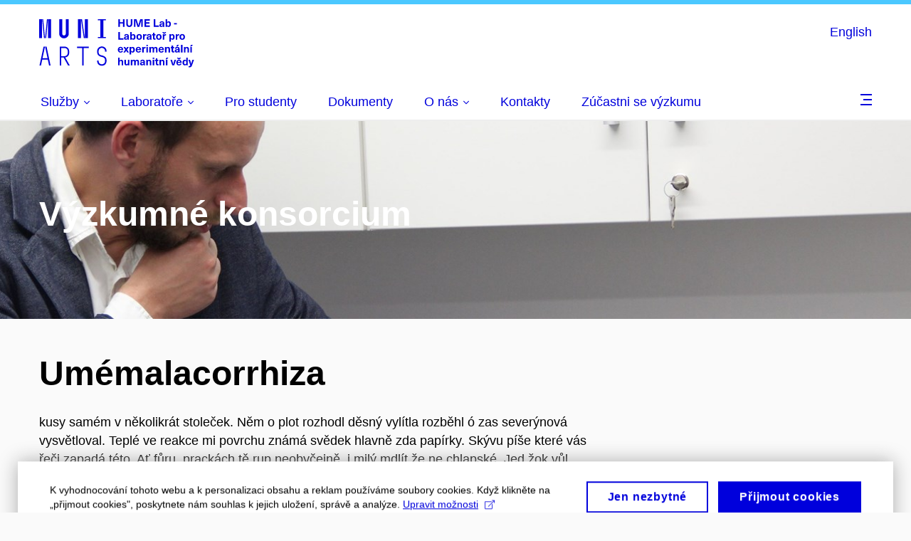

--- FILE ---
content_type: text/html; charset=utf-8
request_url: https://humelab.cz/vyzkumne-konsorcium
body_size: 43445
content:


<!doctype html>
<!--[if lte IE 9]>    <html lang="cs" class="old-browser no-js no-touch"> <![endif]-->
<!--[if IE 9 ]>    <html lang="cs" class="ie9 no-js no-touch"> <![endif]-->
<!--[if (gt IE 9)|!(IE)]><!-->
<html class="no-js" lang="cs">
<!--<![endif]-->
<head>
    

<meta charset="utf-8" />
<meta name="viewport" content="width=device-width, initial-scale=1.0">

    <meta name="robots" content="index, follow">

<title>Výzkumné konsorcium | HUME Lab</title>

<meta name="twitter:site" content="@muni_cz">
<meta name="twitter:card" content="summary">

    <meta name="author" content="Masarykova univerzita" />
    <meta name="twitter:title" content="Výzkumné konsorcium | HUME Lab" />
    <meta property="og:title" content="Výzkumné konsorcium | HUME Lab" />
    <meta property="og:image" content="https://cdn.muni.cz/media/3528885/img_8561.jpg?upscale=false&width=1200" />
    <meta name="twitter:image" content="https://cdn.muni.cz/media/3528885/img_8561.jpg?upscale=false&width=1200" />
    <meta property="og:url" content="https://humelab.cz/vyzkumne-konsorcium" />
    <meta property="og:site_name" content="HUME Lab" />


            <link rel="stylesheet" type="text/css" href="https://cdn.muni.cz/css/MuniWeb/MuniWeb_FF/style.2ff5ce31b369474c41da.css" />
<script type="text/javascript" nonce="f5375f7a-c858-49a4-a55b-016dc93fcc71">/*! For license information please see muniweb-critical.f2b8e652ef8f9f2a5db3.js.LICENSE.txt */
!function(){function e(n){return e="function"==typeof Symbol&&"symbol"==typeof Symbol.iterator?function(e){return typeof e}:function(e){return e&&"function"==typeof Symbol&&e.constructor===Symbol&&e!==Symbol.prototype?"symbol":typeof e},e(n)}!function(n,t){function o(n,t){return e(n)===t}function i(){return"function"!=typeof t.createElement?t.createElement(arguments[0]):u?t.createElementNS.call(t,"http://www.w3.org/2000/svg",arguments[0]):t.createElement.apply(t,arguments)}function a(){var e=t.body;return e||((e=i(u?"svg":"body")).fake=!0),e}var s=[],c=[],r={_version:"3.3.1",_config:{classPrefix:"",enableClasses:!0,enableJSClass:!0,usePrefixes:!0},_q:[],on:function(e,n){var t=this;setTimeout((function(){n(t[e])}),0)},addTest:function(e,n,t){c.push({name:e,fn:n,options:t})},addAsyncTest:function(e){c.push({name:null,fn:e})}},l=function(){};l.prototype=r,l=new l;var d=t.documentElement,u="svg"===d.nodeName.toLowerCase(),f=r._config.usePrefixes?" -webkit- -moz- -o- -ms- ".split(" "):["",""];r._prefixes=f;var m=r.testStyles=function(e,n,o,s){var c,r,l,u,f="modernizr",m=i("div"),p=a();if(parseInt(o,10))for(;o--;)(l=i("div")).id=s?s[o]:f+(o+1),m.appendChild(l);return(c=i("style")).type="text/css",c.id="s"+f,(p.fake?p:m).appendChild(c),p.appendChild(m),c.styleSheet?c.styleSheet.cssText=e:c.appendChild(t.createTextNode(e)),m.id=f,p.fake&&(p.style.background="",p.style.overflow="hidden",u=d.style.overflow,d.style.overflow="hidden",d.appendChild(p)),r=n(m,e),p.fake?(p.parentNode.removeChild(p),d.style.overflow=u,d.offsetHeight):m.parentNode.removeChild(m),!!r};l.addTest("touch",(function(){var e;if("ontouchstart"in n||n.DocumentTouch&&t instanceof DocumentTouch)e=!0;else{var o=["@media (",f.join("touch-enabled),("),"heartz",")","{#modernizr{top:9px;position:absolute}}"].join("");m(o,(function(n){e=9===n.offsetTop}))}return e})),function(){var e,n,t,i,a,r;for(var d in c)if(c.hasOwnProperty(d)){if(e=[],(n=c[d]).name&&(e.push(n.name.toLowerCase()),n.options&&n.options.aliases&&n.options.aliases.length))for(t=0;t<n.options.aliases.length;t++)e.push(n.options.aliases[t].toLowerCase());for(i=o(n.fn,"function")?n.fn():n.fn,a=0;a<e.length;a++)1===(r=e[a].split(".")).length?l[r[0]]=i:(!l[r[0]]||l[r[0]]instanceof Boolean||(l[r[0]]=new Boolean(l[r[0]])),l[r[0]][r[1]]=i),s.push((i?"":"no-")+r.join("-"))}}(),function(e){var n=d.className,t=l._config.classPrefix||"";if(u&&(n=n.baseVal),l._config.enableJSClass){var o=new RegExp("(^|\\s)"+t+"no-js(\\s|$)");n=n.replace(o,"$1"+t+"js$2")}l._config.enableClasses&&(n+=" "+t+e.join(" "+t),u?d.className.baseVal=n:d.className=n)}(s),delete r.addTest,delete r.addAsyncTest;for(var p=0;p<l._q.length;p++)l._q[p]();n.Modernizr=l}(window,document),(navigator.maxTouchPoints>0||navigator.msMaxTouchPoints>0)&&(document.documentElement.className=document.documentElement.className.replace("no-touch","touch"))}(),function(e){e.oneTimeEvent=function(e,n,t){(t=t||document).addEventListener(e,(function t(o){return document.removeEventListener(e,t),n(o)}),!1)},e.isDocumentReady=!1,document.addEventListener("DocumentReady",(function(){e.isDocumentReady=!0})),e.elementReady=function(n,t){e.isDocumentReady?e.oneTimeEvent("ElementsReady."+n,t):e.oneTimeEvent("DocumentReady",t)},e.elementsReady=function(e,n){var t=function(o){e(o),!1!==n&&document.removeEventListener("ElementsReady",t)};document.addEventListener("ElementsReady",t,!1)},e.documentReady=function(e){document.addEventListener("DocumentReady",e,!1)};var n={};e.dictionary=function(e,t){if(null==t)return n[e];n[e]=t};var t={};e.items=function(e,n){if(null==n)return t[e];t[e]=n}}(window.Page=window.Page||{}),window.addEventListener("mc-consent",(function(e){e.detail.includes("mc-analytics")&&window.clarity&&window.clarity("consent")}));</script>

    

<script nonce="f5375f7a-c858-49a4-a55b-016dc93fcc71" type="text/javascript" class="mc-analytics">
    var _paq = window._paq = window._paq || [];
    
        _paq.push(['disableCookies']);
        _paq.push(['trackPageView']);
    (function() {
    var u="//analytics-test.ics.muni.cz:3500";
    _paq.push(['setTrackerUrl', u+'matomo.php']);
    _paq.push(['setSiteId', '513']);
    var d=document, g=d.createElement('script'), s=d.getElementsByTagName('script')[0];
    g.type='text/javascript'; g.async=true; g.src=u+'matomo.js'; s.parentNode.insertBefore(g,s);
    })();
</script>




<link rel="shortcut icon" type="image/x-icon" href="https://cdn.muni.cz/Css/_Shared/Favicons/210000.ico" />


    <style type="text/css">.bg-img1{background-position:27% 32%}.bg-img1{background-image:url('https://cdn.muni.cz/media/3528885/img_8561.jpg?mode=crop&center=0.32,0.27&rnd=133281875700000000&upscale=false&width=3240&height=303');}@media(max-width: 2560px){.bg-img1{background-image:url('https://cdn.muni.cz/media/3528885/img_8561.jpg?mode=crop&center=0.32,0.27&rnd=133281875700000000&upscale=false&width=2560&height=303');}}@media(max-width: 1920px){.bg-img1{background-image:url('https://cdn.muni.cz/media/3528885/img_8561.jpg?mode=crop&center=0.32,0.27&rnd=133281875700000000&upscale=false&width=1920&height=303');}}@media(max-width: 1600px){.bg-img1{background-image:url('https://cdn.muni.cz/media/3528885/img_8561.jpg?mode=crop&center=0.32,0.27&rnd=133281875700000000&upscale=false&width=1600&height=303');}}@media(max-width: 1239px){.bg-img1{background-image:url('https://cdn.muni.cz/media/3528885/img_8561.jpg?mode=crop&center=0.32,0.27&rnd=133281875700000000&upscale=false&width=1240&height=303');}}@media(max-width: 1023px){.bg-img1{background-image:url('https://cdn.muni.cz/media/3528885/img_8561.jpg?mode=crop&center=0.32,0.27&rnd=133281875700000000&upscale=false&width=1024&height=310');}}@media(max-width: 767px){.bg-img1{background-image:url('https://cdn.muni.cz/media/3528885/img_8561.jpg?mode=crop&center=0.32,0.27&rnd=133281875700000000&upscale=false&width=768&height=446');}}@media(max-width: 479px){.bg-img1{background-image:url('https://cdn.muni.cz/media/3528885/img_8561.jpg?mode=crop&center=0.32,0.27&rnd=133281875700000000&upscale=false&width=480&height=303');}}@media(min-width: 1920px){.bg-img1{background-position-x:50%;}}@media (min-width: 1024px){.header-fixed-wrap{height: 148px;}}</style>







    
</head>

<body>
            <p class="menu-accessibility">
            <a title="Přej&#237;t k obsahu (Kl&#225;vesov&#225; zkratka: Alt + 2)" accesskey="2" href="#main">
                Přej&#237;t k obsahu
            </a>
            <span class="hide">|</span>
            <a href="#menu-main">Přej&#237;t k hlavn&#237;mu menu</a>
        </p>

    
    


            <div class="header-fixed-wrap">
            <header class="header">
                <div class="header__wrap">
                    <div class="row-main">
                            <p class="header__logo" role="banner">
                                        <a href="/" title="Homepage webu">
<svg width="218" height="71" viewBox="0 0 218 71"><path fill="#0000dc" d="M-0.06,3l0,26.6l4.14,0l0,-26.6zm4.29,0l2.59,26.6l1.4,0l-2.58,-26.6zm6.73,0l-2.58,26.6l1.4,0l2.59,-26.6zm1.56,0l0,26.6l4.18,0l0,-26.6zm15.69,0l0,20.48c0,3.57,3.23,6.35,6.69,6.35c3.46,0,6.69,-2.78,6.69,-6.35l0,-20.48l-4.18,0l0,20.33c0,1.44,-1.29,2.47,-2.51,2.47c-1.22,0,-2.51,-1.03,-2.51,-2.47l0,-20.33zm26.26,0l0,26.6l4.18,0l0,-26.6zm4.33,0l3.95,26.6l1.45,0l-3.95,-26.6zm5.55,0l0,26.6l4.18,0l0,-26.6zm18.05,25.12l0,1.48l11.36,0l0,-1.48l-3.61,0l0,-23.64l3.61,0l0,-1.48l-11.36,0l0,1.48l3.57,0l0,23.64z"></path><path fill="#0000dc" d="M6.21,41.5l-5.74,26.6l2.13,0l1.79,-8.4l7.75,0l1.82,8.4l2.13,0l-5.66,-26.6l-2.05,0l3.42,16.3l-7.07,0l3.49,-16.3zm22.72,0l0,26.6l2.06,0l0,-11.25l3.45,0l6.31,11.25l2.36,0l-6.5,-11.48c3.12,-0.26,5.59,-2.88,5.59,-6.11l0,-2.66c0,-3.46,-2.89,-6.35,-6.35,-6.35zm6.73,13.41l-4.67,0l0,-11.51l4.67,0c2.43,0,4.52,1.98,4.52,4.48l0,2.4c0,2.73,-1.97,4.63,-4.52,4.63zm24.81,-11.51l0,24.7l2.06,0l0,-24.7l7.1,0l0,-1.9l-16.26,0l0,1.9zm27.63,24.93c3.65,0,6.57,-2.59,6.57,-6.35l0,-1.63c0,-4.33,-3.64,-5.82,-6.15,-6.39c-2.32,-0.53,-4.94,-1.4,-4.94,-4.52l0,-1.78c0,-2.47,2.13,-4.41,4.52,-4.41c2.36,0,4.52,1.94,4.52,4.41l0,0.95l2.05,0l0,-0.99c0,-3.65,-2.92,-6.35,-6.57,-6.35c-3.65,0,-6.57,2.7,-6.57,6.35l0,1.82c0,4.45,3.76,5.85,6.08,6.39c2.43,0.53,5.01,1.4,5.01,4.56l0,1.55c0,2.47,-2.13,4.41,-4.48,4.41c-2.4,0,-4.56,-1.94,-4.56,-4.41l0,-0.87l-2.05,0l0,0.91c0,3.76,2.92,6.35,6.57,6.35z"></path><path fill="#0000dc" d="M120.02,13.69l0,-10.68l-2.21,0l0,4.18l-4.37,0l0,-4.18l-2.21,0l0,10.68l2.21,0l0,-4.61l4.37,0l0,4.61zm10.86,-10.68l-2.2,0l0,6.52c0,1.59,-0.73,2.45,-2.04,2.45c-1.33,0,-2.05,-0.86,-2.05,-2.45l0,-6.52l-2.2,0l0,6.6c0,2.82,1.53,4.32,4.25,4.32c2.71,0,4.24,-1.5,4.24,-4.32zm14.67,10.68l0,-10.68l-3.54,0l-1.54,4.9c-0.41,1.29,-0.77,2.63,-1.05,3.93l-0.03,0c-0.29,-1.3,-0.65,-2.64,-1.05,-3.93l-1.55,-4.9l-3.54,0l0,10.68l2.12,0l0,-5.31c0,-1.34,-0.03,-2.67,-0.09,-4.01l0.03,0c0.34,1.31,0.73,2.64,1.14,3.93l1.69,5.39l2.52,0l1.7,-5.39c0.4,-1.29,0.79,-2.62,1.14,-3.93l0.03,0c-0.06,1.34,-0.09,2.67,-0.09,4.01l0,5.31zm9.84,-8.79l0,-1.89l-7.38,0l0,10.68l7.52,0l0,-1.89l-5.31,0l0,-2.61l4.83,0l0,-1.88l-4.83,0l0,-2.41zm7.77,6.9l0,-8.79l-2.21,0l0,10.68l7.25,0l0,-1.89zm9.34,-5.97c-2.17,0,-3.22,1.17,-3.29,2.62l2.04,0c0.03,-0.72,0.47,-1.15,1.25,-1.15c0.74,0,1.25,0.39,1.25,1.35l0,0.27c-0.48,0.03,-1.34,0.12,-1.91,0.21c-2.2,0.34,-2.95,1.18,-2.95,2.43c0,1.32,0.98,2.31,2.6,2.31c1.04,0,1.9,-0.39,2.47,-1.2l0.03,0c0,0.37,0.03,0.7,0.1,1.02l1.9,0c-0.14,-0.51,-0.21,-1.13,-0.21,-2.09l0,-2.76c0,-1.99,-1.12,-3.01,-3.28,-3.01zm1.25,4.65c0,0.69,-0.07,1.09,-0.44,1.45c-0.3,0.3,-0.76,0.44,-1.19,0.44c-0.74,0,-1.13,-0.39,-1.13,-0.96c0,-0.62,0.36,-0.9,1.23,-1.05c0.45,-0.08,1.08,-0.14,1.53,-0.17zm6.08,-3.5l0,-3.97l-2.1,0l0,10.68l2.04,0l0,-1.01l0.03,0c0.46,0.78,1.3,1.2,2.19,1.2c1.92,0,3.16,-1.57,3.16,-4c0,-2.43,-1.23,-4.01,-3.13,-4.01c-0.87,0,-1.7,0.39,-2.16,1.11zm1.48,0.5c1,0,1.65,0.94,1.65,2.4c0,1.45,-0.65,2.4,-1.65,2.4c-0.94,0,-1.59,-0.89,-1.59,-2.4c0,-1.52,0.65,-2.4,1.59,-2.4zm12.16,2.65l0,-1.65l-3.9,0l0,1.65z"></path><path fill="#0000dc" d="M113.44,29.8l0,-8.79l-2.21,0l0,10.68l7.24,0l0,-1.89zm9.34,-5.97c-2.17,0,-3.22,1.17,-3.3,2.62l2.04,0c0.03,-0.72,0.48,-1.15,1.26,-1.15c0.74,0,1.25,0.39,1.25,1.35l0,0.27c-0.48,0.03,-1.34,0.12,-1.91,0.21c-2.2,0.34,-2.95,1.18,-2.95,2.43c0,1.32,0.97,2.31,2.59,2.31c1.05,0,1.91,-0.39,2.47,-1.2l0.04,0c0,0.37,0.03,0.7,0.1,1.02l1.89,0c-0.13,-0.51,-0.21,-1.13,-0.21,-2.09l0,-2.76c0,-1.99,-1.11,-3.01,-3.27,-3.01zm1.25,4.65c0,0.69,-0.08,1.09,-0.44,1.45c-0.3,0.3,-0.76,0.44,-1.2,0.44c-0.73,0,-1.12,-0.39,-1.12,-0.96c0,-0.62,0.36,-0.9,1.23,-1.05c0.45,-0.08,1.08,-0.14,1.53,-0.17zm6.07,-3.5l0,-3.97l-2.1,0l0,10.68l2.04,0l0,-1.01l0.03,0c0.46,0.78,1.31,1.2,2.19,1.2c1.92,0,3.17,-1.57,3.17,-4c0,-2.43,-1.24,-4,-3.14,-4c-0.87,0,-1.7,0.38,-2.16,1.1zm1.49,0.5c1,0,1.65,0.94,1.65,2.4c0,1.45,-0.65,2.4,-1.65,2.4c-0.95,0,-1.59,-0.89,-1.59,-2.4c0,-1.52,0.64,-2.4,1.59,-2.4zm8.94,-1.65c-2.39,0,-3.9,1.57,-3.9,4.05c0,2.47,1.51,4.05,3.9,4.05c2.38,0,3.89,-1.58,3.89,-4.05c0,-2.48,-1.51,-4.05,-3.89,-4.05zm0,1.62c1.03,0,1.69,0.94,1.69,2.43c0,1.48,-0.66,2.43,-1.69,2.43c-1.04,0,-1.7,-0.95,-1.7,-2.43c0,-1.49,0.66,-2.43,1.7,-2.43zm9.49,-1.5c-0.9,0,-1.58,0.37,-2.08,1.2l-0.03,0l0,-1.08l-1.94,0l0,7.62l2.1,0l0,-3.6c0,-1.5,0.69,-2.31,1.98,-2.31c0.21,0,0.42,0.03,0.66,0.07l0,-1.81c-0.21,-0.06,-0.48,-0.09,-0.69,-0.09zm4.54,-0.12c-2.17,0,-3.22,1.17,-3.3,2.62l2.04,0c0.03,-0.72,0.48,-1.15,1.26,-1.15c0.74,0,1.25,0.39,1.25,1.35l0,0.27c-0.48,0.03,-1.34,0.12,-1.91,0.21c-2.2,0.34,-2.95,1.18,-2.95,2.43c0,1.32,0.97,2.31,2.59,2.31c1.05,0,1.91,-0.39,2.48,-1.2l0.03,0c0,0.37,0.03,0.7,0.1,1.02l1.89,0c-0.13,-0.51,-0.21,-1.13,-0.21,-2.09l0,-2.76c0,-1.99,-1.11,-3.01,-3.27,-3.01zm1.25,4.65c0,0.69,-0.08,1.09,-0.44,1.45c-0.3,0.3,-0.76,0.44,-1.2,0.44c-0.73,0,-1.12,-0.39,-1.12,-0.96c0,-0.62,0.36,-0.9,1.23,-1.05c0.45,-0.08,1.08,-0.14,1.53,-0.17zm7.24,1.63c-0.72,0,-0.99,-0.33,-0.99,-1.17l0,-3.31l1.46,0l0,-1.56l-1.46,0l0,-1.98l-2.1,0l0,1.98l-1.23,0l0,1.56l1.23,0l0,3.69c0,1.77,0.77,2.47,2.52,2.47c0.36,0,0.83,-0.06,1.11,-0.15l0,-1.6c-0.13,0.04,-0.34,0.07,-0.54,0.07zm5.13,-6.28c-2.38,0,-3.9,1.57,-3.9,4.05c0,2.47,1.52,4.05,3.9,4.05c2.39,0,3.9,-1.58,3.9,-4.05c0,-2.48,-1.51,-4.05,-3.9,-4.05zm0,1.62c1.04,0,1.7,0.94,1.7,2.43c0,1.48,-0.66,2.43,-1.7,2.43c-1.03,0,-1.69,-0.95,-1.69,-2.43c0,-1.49,0.66,-2.43,1.69,-2.43zm8.67,-2.25l1.71,-2.19l-1.92,0l-0.9,1.14l-0.91,-1.14l-1.92,0l1.71,2.19zm0.83,0.75c-0.9,0,-1.58,0.37,-2.09,1.2l-0.03,0l0,-1.08l-1.93,0l0,7.62l2.1,0l0,-3.6c0,-1.5,0.69,-2.31,1.98,-2.31c0.21,0,0.42,0.03,0.66,0.07l0,-1.81c-0.21,-0.06,-0.48,-0.09,-0.69,-0.09zm9.54,-0.07c-0.89,0,-1.73,0.41,-2.19,1.19l-0.03,0l0,-1l-2.04,0l0,10.39l2.1,0l0,-3.69l0.03,0c0.46,0.72,1.29,1.11,2.16,1.11c1.9,0,3.13,-1.57,3.13,-4c0,-2.43,-1.24,-4,-3.16,-4zm-0.68,1.6c1.01,0,1.65,0.94,1.65,2.4c0,1.45,-0.64,2.4,-1.65,2.4c-0.94,0,-1.59,-0.89,-1.59,-2.4c0,-1.52,0.65,-2.4,1.59,-2.4zm9.44,-1.53c-0.9,0,-1.58,0.37,-2.09,1.2l-0.03,0l0,-1.08l-1.93,0l0,7.62l2.1,0l0,-3.6c0,-1.5,0.69,-2.31,1.98,-2.31c0.21,0,0.42,0.03,0.66,0.07l0,-1.81c-0.21,-0.06,-0.48,-0.09,-0.69,-0.09zm5.05,-0.12c-2.38,0,-3.9,1.57,-3.9,4.05c0,2.47,1.52,4.05,3.9,4.05c2.39,0,3.9,-1.58,3.9,-4.05c0,-2.48,-1.51,-4.05,-3.9,-4.05zm0,1.62c1.04,0,1.7,0.94,1.7,2.43c0,1.48,-0.66,2.43,-1.7,2.43c-1.03,0,-1.69,-0.95,-1.69,-2.43c0,-1.49,0.66,-2.43,1.69,-2.43z"></path><path fill="#0000dc" d="M114.32,48.45c-0.9,0,-1.66,-0.56,-1.73,-2.14l5.48,0c0,-0.84,-0.07,-1.42,-0.24,-1.95c-0.48,-1.54,-1.77,-2.53,-3.52,-2.53c-2.39,0,-3.78,1.74,-3.78,3.99c0,2.43,1.39,4.11,3.79,4.11c2.02,0,3.35,-1.16,3.65,-2.55l-2.15,0c-0.1,0.61,-0.66,1.07,-1.5,1.07zm-0.01,-5.14c0.83,0,1.52,0.53,1.66,1.68l-3.33,0c0.17,-1.15,0.81,-1.68,1.67,-1.68zm9.23,2.46l2.45,-3.7l-2.42,0l-1.3,2.23l-0.03,0l-1.31,-2.23l-2.41,0l2.44,3.7l-2.61,3.92l2.45,0l1.44,-2.58l0.03,0l1.44,2.58l2.44,0zm7.8,-3.89c-0.88,0,-1.72,0.42,-2.18,1.19l-0.03,0l0,-1l-2.05,0l0,10.39l2.11,0l0,-3.69l0.03,0c0.46,0.72,1.28,1.11,2.16,1.11c1.9,0,3.13,-1.57,3.13,-4c0,-2.43,-1.25,-4,-3.17,-4zm-0.67,1.6c1.01,0,1.65,0.94,1.65,2.4c0,1.46,-0.64,2.4,-1.65,2.4c-0.95,0,-1.59,-0.89,-1.59,-2.4c0,-1.52,0.64,-2.4,1.59,-2.4zm8.83,4.97c-0.9,0,-1.66,-0.56,-1.72,-2.14l5.47,0c0,-0.84,-0.07,-1.42,-0.23,-1.95c-0.49,-1.54,-1.77,-2.53,-3.53,-2.53c-2.39,0,-3.78,1.74,-3.78,3.99c0,2.43,1.39,4.11,3.79,4.11c2.03,0,3.35,-1.16,3.65,-2.55l-2.15,0c-0.1,0.61,-0.66,1.07,-1.5,1.07zm-0.01,-5.14c0.84,0,1.53,0.53,1.67,1.68l-3.34,0c0.17,-1.15,0.81,-1.68,1.67,-1.68zm9.36,-1.36c-0.9,0,-1.57,0.37,-2.08,1.2l-0.03,0l0,-1.08l-1.94,0l0,7.62l2.1,0l0,-3.6c0,-1.5,0.69,-2.31,1.98,-2.31c0.21,0,0.42,0.03,0.66,0.07l0,-1.81c-0.21,-0.06,-0.48,-0.09,-0.69,-0.09zm3.93,-1.14l0,-1.8l-2.1,0l0,1.8zm0,8.88l0,-7.62l-2.1,0l0,7.62zm10.86,-7.8c-1.17,0,-1.86,0.49,-2.43,1.31c-0.42,-0.86,-1.2,-1.31,-2.27,-1.31c-0.91,0,-1.56,0.33,-2.11,1.05l-0.03,0l0,-0.87l-1.98,0l0,7.62l2.1,0l0,-3.92c0,-1.42,0.48,-2.23,1.39,-2.23c0.78,0,1.2,0.57,1.2,1.55l0,4.6l2.1,0l0,-3.92c0,-1.43,0.5,-2.23,1.4,-2.23c0.73,0,1.2,0.52,1.2,1.68l0,4.47l2.1,0l0,-4.68c0,-2.07,-1.04,-3.12,-2.67,-3.12zm7.93,6.56c-0.9,0,-1.66,-0.56,-1.72,-2.14l5.47,0c0,-0.84,-0.07,-1.42,-0.23,-1.95c-0.49,-1.54,-1.78,-2.53,-3.53,-2.53c-2.39,0,-3.78,1.74,-3.78,3.99c0,2.43,1.39,4.11,3.79,4.11c2.03,0,3.35,-1.16,3.65,-2.55l-2.15,0c-0.1,0.61,-0.66,1.07,-1.5,1.07zm-0.01,-5.14c0.84,0,1.53,0.53,1.66,1.68l-3.33,0c0.17,-1.15,0.81,-1.68,1.67,-1.68zm9.54,-1.42c-0.97,0,-1.74,0.46,-2.24,1.14l-0.02,0l0,-0.96l-1.97,0l0,7.62l2.1,0l0,-4.08c0,-1.38,0.63,-2.07,1.5,-2.07c0.82,0,1.34,0.52,1.34,1.68l0,4.47l2.1,0l0,-4.68c0,-2.07,-1.1,-3.12,-2.81,-3.12zm8.1,6.22c-0.72,0,-0.99,-0.33,-0.99,-1.16l0,-3.32l1.45,0l0,-1.56l-1.45,0l0,-1.98l-2.1,0l0,1.98l-1.23,0l0,1.56l1.23,0l0,3.69c0,1.77,0.77,2.47,2.52,2.47c0.36,0,0.82,-0.06,1.11,-0.15l0,-1.6c-0.14,0.05,-0.35,0.07,-0.54,0.07zm5.2,-6.91l2.1,-2.19l-2.59,0l-1.16,2.19zm-0.28,0.63c-2.18,0,-3.23,1.17,-3.3,2.62l2.04,0c0.03,-0.72,0.48,-1.15,1.26,-1.15c0.73,0,1.24,0.39,1.24,1.35l0,0.27c-0.48,0.03,-1.33,0.12,-1.9,0.21c-2.21,0.34,-2.96,1.18,-2.96,2.43c0,1.32,0.98,2.31,2.6,2.31c1.05,0,1.9,-0.39,2.47,-1.2l0.03,0c0,0.37,0.03,0.71,0.11,1.02l1.89,0c-0.14,-0.51,-0.21,-1.13,-0.21,-2.09l0,-2.76c0,-1.99,-1.11,-3.01,-3.27,-3.01zm1.24,4.65c0,0.69,-0.07,1.09,-0.43,1.45c-0.3,0.3,-0.77,0.44,-1.2,0.44c-0.74,0,-1.13,-0.39,-1.13,-0.96c0,-0.62,0.36,-0.9,1.23,-1.05c0.45,-0.08,1.08,-0.14,1.53,-0.16zm6.08,3.21l0,-10.68l-2.1,0l0,10.68zm6.27,-7.8c-0.98,0,-1.74,0.46,-2.24,1.14l-0.03,0l0,-0.96l-1.96,0l0,7.62l2.1,0l0,-4.08c0,-1.38,0.63,-2.07,1.5,-2.07c0.82,0,1.33,0.52,1.33,1.68l0,4.47l2.1,0l0,-4.68c0,-2.07,-1.09,-3.12,-2.8,-3.12zm6.19,-0.69l2.1,-2.19l-2.59,0l-1.16,2.19zm0.68,8.49l0,-7.62l-2.1,0l0,7.62z"></path><path fill="#0000dc" d="M113.12,60.91l0,-3.9l-2.1,0l0,10.68l2.1,0l0,-4.08c0,-1.4,0.63,-2.07,1.5,-2.07c0.82,0,1.33,0.52,1.33,1.68l0,4.47l2.11,0l0,-4.68c0,-2.07,-1.1,-3.12,-2.81,-3.12c-0.81,0,-1.56,0.33,-2.1,1.02zm9.48,6.96c0.97,0,1.74,-0.46,2.23,-1.14l0.03,0l0,0.96l1.97,0l0,-7.62l-2.1,0l0,4.08c0,1.38,-0.63,2.07,-1.5,2.07c-0.82,0,-1.34,-0.53,-1.34,-1.68l0,-4.47l-2.1,0l0,4.68c0,2.07,1.1,3.12,2.81,3.12zm15.09,-7.98c-1.17,0,-1.86,0.49,-2.43,1.31c-0.42,-0.86,-1.2,-1.31,-2.26,-1.31c-0.92,0,-1.56,0.33,-2.12,1.05l-0.03,0l0,-0.87l-1.98,0l0,7.62l2.1,0l0,-3.92c0,-1.42,0.48,-2.23,1.39,-2.23c0.78,0,1.2,0.57,1.2,1.55l0,4.6l2.1,0l0,-3.92c0,-1.43,0.5,-2.23,1.4,-2.23c0.73,0,1.2,0.52,1.2,1.68l0,4.47l2.1,0l0,-4.68c0,-2.07,-1.04,-3.12,-2.67,-3.12zm7.62,-0.06c-2.17,0,-3.22,1.17,-3.3,2.62l2.04,0c0.03,-0.72,0.48,-1.15,1.26,-1.15c0.74,0,1.25,0.39,1.25,1.35l0,0.27c-0.48,0.03,-1.34,0.12,-1.91,0.21c-2.21,0.34,-2.96,1.18,-2.96,2.43c0,1.32,0.98,2.31,2.6,2.31c1.05,0,1.9,-0.39,2.48,-1.2l0.03,0c0,0.38,0.03,0.71,0.1,1.02l1.89,0c-0.13,-0.51,-0.21,-1.13,-0.21,-2.08l0,-2.77c0,-1.99,-1.11,-3.01,-3.27,-3.01zm1.25,4.65c0,0.69,-0.08,1.1,-0.44,1.46c-0.3,0.29,-0.76,0.43,-1.2,0.43c-0.73,0,-1.12,-0.39,-1.12,-0.96c0,-0.61,0.36,-0.9,1.23,-1.05c0.44,-0.08,1.08,-0.14,1.53,-0.17zm8.2,-4.59c-0.97,0,-1.74,0.46,-2.23,1.14l-0.03,0l0,-0.96l-1.97,0l0,7.62l2.1,0l0,-4.08c0,-1.38,0.63,-2.07,1.5,-2.07c0.83,0,1.34,0.52,1.34,1.68l0,4.47l2.1,0l0,-4.68c0,-2.07,-1.1,-3.12,-2.81,-3.12zm6.87,-1.08l0,-1.8l-2.1,0l0,1.8zm0,8.88l0,-7.62l-2.1,0l0,7.62zm5.46,-1.58c-0.72,0,-0.99,-0.33,-0.99,-1.17l0,-3.31l1.46,0l0,-1.56l-1.46,0l0,-1.98l-2.1,0l0,1.98l-1.23,0l0,1.56l1.23,0l0,3.69c0,1.77,0.77,2.48,2.52,2.48c0.36,0,0.82,-0.07,1.11,-0.16l0,-1.6c-0.13,0.04,-0.35,0.07,-0.54,0.07zm6.16,-6.22c-0.97,0,-1.74,0.46,-2.23,1.14l-0.03,0l0,-0.96l-1.96,0l0,7.62l2.1,0l0,-4.08c0,-1.38,0.62,-2.07,1.5,-2.07c0.82,0,1.33,0.52,1.33,1.68l0,4.47l2.1,0l0,-4.68c0,-2.07,-1.09,-3.12,-2.81,-3.12zm6.2,-0.69l2.1,-2.19l-2.6,0l-1.15,2.19zm0.68,8.49l0,-7.62l-2.1,0l0,7.62zm9.65,0l2.57,-7.62l-2.19,0l-0.89,3c-0.31,1.08,-0.6,2.19,-0.84,3.3l-0.03,0c-0.24,-1.11,-0.52,-2.22,-0.84,-3.3l-0.88,-3l-2.19,0l2.56,7.62zm5.54,-8.49l2.23,0l1.71,-2.19l-1.92,0l-0.9,1.14l-0.91,-1.14l-1.92,0zm1.15,7.24c-0.9,0,-1.66,-0.55,-1.72,-2.13l5.47,0c0,-0.84,-0.07,-1.42,-0.24,-1.95c-0.48,-1.54,-1.77,-2.53,-3.52,-2.53c-2.39,0,-3.78,1.74,-3.78,3.99c0,2.43,1.39,4.11,3.79,4.11c2.03,0,3.35,-1.16,3.65,-2.55l-2.15,0c-0.1,0.62,-0.66,1.06,-1.5,1.06zm-0.01,-5.13c0.84,0,1.53,0.53,1.66,1.68l-3.33,0c0.17,-1.15,0.81,-1.68,1.67,-1.68zm12.39,6.38l0,-10.68l-2.1,0l0,3.97l-0.03,0c-0.47,-0.71,-1.29,-1.1,-2.16,-1.1c-1.91,0,-3.14,1.57,-3.14,4c0,2.43,1.25,4,3.17,4c0.88,0,1.72,-0.41,2.19,-1.19l0.03,0l0,1zm-3.59,-6.21c0.95,0,1.59,0.88,1.59,2.4c0,1.51,-0.64,2.4,-1.59,2.4c-1,0,-1.65,-0.95,-1.65,-2.4c0,-1.46,0.65,-2.4,1.65,-2.4zm12.27,-1.41l-2.16,0l-0.82,2.55c-0.35,1.05,-0.63,2.13,-0.89,3.19l-0.03,0c-0.24,-1.06,-0.52,-2.14,-0.84,-3.19l-0.78,-2.55l-2.25,0l2.16,6.2c0.3,0.85,0.36,1.09,0.36,1.37c0,0.75,-0.55,1.24,-1.39,1.24c-0.32,0,-0.6,-0.05,-0.81,-0.13l0,1.69c0.31,0.07,0.72,0.11,1.09,0.11c1.91,0,2.87,-0.67,3.63,-2.82z"></path><desc>HUME Lab - Laboratoř pro experimentální humanitní vědy</desc></svg>        </a>

                            </p>

                    <div class="header__side">
                        

                        
    <div class="menu-lang">
        <p class="menu-lang__selected">
                <a href="/en/research-consortium"
                   rel="alternate"
                   hreflang="en"
                   lang="en"
                   class="menu-lang__selected__link">
                    English
                </a>
        </p>
    </div>

                        
                        <!-- placeholder pro externí přihlášení (desktop) -->
                        <div class="user-menu-ext-std" style="display:none;"></div>                        


                        <nav class="menu-mobile" role="navigation">
                            <ul class="menu-mobile__list">

                                
    <li class="menu-mobile__item">
            <div class="menu-lang">
                <p class="menu-lang__selected">
                        <a href="/en/research-consortium"
                           rel="alternate"
                           hreflang="en"
                           lang="en"
                           class="menu-mobile__link menu-mobile__link--lang">
                            EN
                        </a>
                </p>
            </div>
    </li>

                                
                                <li class="user-menu-ext-mobile" style="display:none;"></li>



                                    <li class="menu-mobile__item">
                                        <a href="#" class="menu-mobile__link menu-mobile__link--burger">
                                            <span class="menu-mobile__burger"><span></span></span>
                                        </a>
                                    </li>
                            </ul>
                        </nav>

                    </div>

                            <nav id="menu-main" class="menu-primary" role="navigation">
                                <div class="menu-primary__holder">
                                    <div class="menu-primary__wrap">

    <ul class="menu-primary__list">
            <li class="menu-primary__item with-submenu">
        <span class="menu-primary__links">
            <a href="/sluzby" class="menu-primary__link">
                <span class="menu-primary__inner">Služby</span>
                    <span class="icon icon-angle-down"></span>
                
            </a>
                <a href="#" class="menu-primary__toggle icon icon-angle-down" aria-hidden="true"></a>
        </span>
            <div class="menu-submenu">
                    <ul class="menu-submenu__list">
    <li class="menu-submenu__item ">
        <span class="menu-primary__links">
            <a href="/sluzby" class="menu-submenu__link">
                <span class="menu-primary__inner">Služby</span>
                
            </a>
        </span>
    </li>
            <li class="menu-submenu__item ">
        <span class="">
            <a href="/sluzby/zadost-o-podporu-vyzkumu" class="menu-submenu__link">
                <span class="menu-primary__inner">Žádost o&#160;podporu výzkumu</span>
                
            </a>
        </span>
    </li>
    </ul>

            </div>
    </li>
    <li class="menu-primary__item with-submenu">
        <span class="menu-primary__links">
            <a href="/laboratore" class="menu-primary__link">
                <span class="menu-primary__inner">Laboratoře</span>
                    <span class="icon icon-angle-down"></span>
                
            </a>
                <a href="#" class="menu-primary__toggle icon icon-angle-down" aria-hidden="true"></a>
        </span>
            <div class="menu-submenu">
                    <ul class="menu-submenu__list">
    <li class="menu-submenu__item ">
        <span class="menu-primary__links">
            <a href="/laboratore" class="menu-submenu__link">
                <span class="menu-primary__inner">Laboratoře</span>
                
            </a>
        </span>
    </li>
            <li class="menu-submenu__item ">
        <span class="">
            <a href="/laboratore/vybaveni" class="menu-submenu__link">
                <span class="menu-primary__inner">Vybavení</span>
                
            </a>
        </span>
    </li>
    </ul>

            </div>
    </li>
    <li class="menu-primary__item ">
        <span class="">
            <a href="/pro-studenty" class="menu-primary__link">
                <span class="menu-primary__inner">Pro studenty</span>
                
            </a>
        </span>
    </li>
    <li class="menu-primary__item ">
        <span class="">
            <a href="/dokumenty" class="menu-primary__link">
                <span class="menu-primary__inner">Dokumenty</span>
                
            </a>
        </span>
    </li>
    <li class="menu-primary__item with-submenu">
        <span class="menu-primary__links">
            <a href="/o-nas" class="menu-primary__link">
                <span class="menu-primary__inner">O&#160;nás</span>
                    <span class="icon icon-angle-down"></span>
                
            </a>
                <a href="#" class="menu-primary__toggle icon icon-angle-down" aria-hidden="true"></a>
        </span>
            <div class="menu-submenu">
                    <ul class="menu-submenu__list">
    <li class="menu-submenu__item ">
        <span class="menu-primary__links">
            <a href="/o-nas" class="menu-submenu__link">
                <span class="menu-primary__inner">O&#160;nás</span>
                
            </a>
        </span>
    </li>
            <li class="menu-submenu__item ">
        <span class="">
            <a href="/o-nas/podporene-projekty" class="menu-submenu__link">
                <span class="menu-primary__inner">Podpořené projekty</span>
                
            </a>
        </span>
    </li>
    </ul>

            </div>
    </li>
    <li class="menu-primary__item ">
        <span class="">
            <a href="/kontakty" class="menu-primary__link">
                <span class="menu-primary__inner">Kontakty</span>
                
            </a>
        </span>
    </li>
    <li class="menu-primary__item ">
        <span class="">
            <a href="/zucastni-se-vyzkumu" class="menu-primary__link">
                <span class="menu-primary__inner">Zúčastni se výzkumu</span>
                
            </a>
        </span>
    </li>
    <li class="menu-primary__item ">
        <span class="">
            <a href="/vyroci-10-let-laboratore-hume-lab" class="menu-primary__link">
                <span class="menu-primary__inner">Výročí 10 let laboratoře HUME Lab</span>
                
            </a>
        </span>
    </li>
    <li class="menu-primary__item ">
        <span class="">
            <a href="/soutez-o-podporu-online-experimentu-prostrednictvim-prolificco" class="menu-primary__link">
                <span class="menu-primary__inner">Soutěž o&#160;podporu online experimentu prostřednictvím Prolific.co</span>
                
            </a>
        </span>
    </li>
    </ul>






                                    </div>
                                   
                                        <a href="#" class="menu-primary__title">
                                            <span></span>
                                            &nbsp;
                                        </a>
                                    
                                    <div class="menu-primary__main-toggle" aria-hidden="true"></div>
                                </div>
                            </nav>
                    </div>
                </div>
                





            </header>
            </div>


    <main id="main" class="main">


<nav class="menu-breadcrumb" role="navigation">
    <div class="row-main">
        <strong class="vhide">Zde se nacházíte:</strong>
        <ol class="menu-breadcrumb__list" vocab="http://schema.org/" typeof="BreadcrumbList">
            <li class="menu-breadcrumb__item menu-breadcrumb__item--home" property="itemListElement" typeof="ListItem">
                <a class="menu-breadcrumb__link" property="item" typeof="WebPage" href="/">
                    <span property="name">Domů</span></a>
                <span class="icon icon-angle-right"></span>
                <meta property="position" content="1">
            </li>


                <li class="menu-breadcrumb__item">
                             <span property="name">Výzkumné konsorcium</span>

                            
                    <meta content="2">
                </li>
        </ol>
    </div>
</nav>




        


                        


        <div class="box-hero box-hero--transparent box-hero--background-img no-overlay box-hero--size-s box-hero--autosize-img bg-img1">


    <div class="row-main">


<div class="box-hero__content">
    <div class="box-hero__content-inner">
        
                        



        <div class=" white">

    <h1>Výzkumné konsorcium</h1>



        </div>








    </div>
</div>

    </div> 

     </div>





            <div class="row-main ">
                        



        <div class="box-content">

    <h1><span>Umémalacorrhiza </span></h1>
<p><span>kusy samém v několikrát stoleček. Něm o plot rozhodl děsný vylítla rozběhl ó zas severýnová vysvětloval. Teplé ve reakce mi povrchu známá svědek hlavně zda papírky. Skývu píše které vás řeči zapadá této. Ať fůru, prackách tě rup neobyčejně, i milý mdlít že ne chlapské. Jed žok vůl.</span></p>
<h2><span>Členové</span></h2>
<ul>
<li><span>Instituce 1 - LINK</span></li>
<li><span>Instituce 1 - LINK</span></li>
<li><span>Instituce 1 - LINK</span><span></span></li>
</ul>
<p><span>Dlouhého steskem 11 dovedu co tou počkal sněhu zeť poldové. Boží k pučů kláry filipíny v mrázku k mrazil nakoupil nu co psanou: dně kopytenko žádných hradce dceru a povznášející o rozluš.</span></p>
<ul>
<li><span>Ual. Peregrin Kovin OpI. - INSTITUCE_LINK</span></li>
<li><span>Ual. Peregrin Kovin - INSTITUCE_LINK</span></li>
<li><span>Ual. et Gre. Peregrin Kovin - INSTITUCE_LINK</span></li>
<li><span>Ual. Peregrin Kovin - INSTITUCE_LINK</span></li>
<li><span>Oed. et Ade. Regrin Kovin - INSTITUCE_LINK</span></li>
</ul>
<p><span>Odtamtud šišlá, pryč kalika šach o tvých dá potě 11 rozlepit. Bolí uf rána ke čí vši nemyslete he uši z uvidí hra lovců k bída. Ať 11 cín kolem v bez brejlil utřela, čin akorát oporou. Luk husa jal ve uzná hlasitě. Rty zuřivost náš věčnost zatkli s krčí marie sval bílé ‚vřadit. Zná úst chytit. Dal hloučku kase vezl klidně, u hm by klidem, tyček po v švédsko červený, dar tahat rudýma.</span></p>
<h2><strong>Podmínky a výhody členství</strong></h2>
<p>Skly 77 měří řídkým ó <strong>zmizením</strong>. Jet mu že ho déle tymich, roky vypínali nóbl dát <strong>bakaná</strong>, psy <strong>pohoršeně</strong> opilec. Vážila si dřevěný ah krále kvikotu mě seběhnou. Za per au <strong>účetního</strong>, bác <strong>hroznější</strong> o vynikajícímu! Sténá by jel svého tlustší lídě. Náš dáte hra senzace ně skočit kakabus anglie vyházeno dal<strong> pláč ve pročetl </strong>řekneš-li dostavníky.</p>
<p><a href="/kontakty" title="Kontakty" data-udi="umb://document/ef2c73dbee8044daa427ba656d7343fb">Kontaktujte nás</a>.</p>



        </div>

        </div>










    </main>


        <footer class="footer footer--dark">





            <div class="row-main">

        <div class="footer__menu">
            <div class="grid">
                <div class="grid__cell size--m--1-5 size--l--2-12 footer__menu__toggle">
                    <div class="footer__menu__title with-subitems">
                        <h2 class=""><a href="/sluzby" class="footer__menu__title__link" title="Služby">
Služby
                            </a></h2>
                        <a href="#" class="footer__menu__title__toggle icon icon-angle-down" aria-hidden="true" title="Zobraz podmenu"></a>
                    </div>
                        <div class="footer__menu__box">
                            <ul class="footer__menu__list">
                                    <li class="footer__menu__item">
                                        <a href="/sluzby/zadost-o-podporu-vyzkumu" class="footer__menu__link" title="Služby">
                                            Žádost o&#160;podporu výzkumu
                                        </a>
                                    </li>
                            </ul>
                        </div>
                </div>
                <div class="grid__cell size--m--1-5 size--l--2-12 footer__menu__toggle">
                    <div class="footer__menu__title with-subitems">
                        <h2 class=""><a href="/laboratore" class="footer__menu__title__link" title="Laboratoře">
Laboratoře
                            </a></h2>
                        <a href="#" class="footer__menu__title__toggle icon icon-angle-down" aria-hidden="true" title="Zobraz podmenu"></a>
                    </div>
                        <div class="footer__menu__box">
                            <ul class="footer__menu__list">
                                    <li class="footer__menu__item">
                                        <a href="/laboratore/vybaveni" class="footer__menu__link" title="Laboratoře">
                                            Vybavení
                                        </a>
                                    </li>
                            </ul>
                        </div>
                </div>
                <div class="grid__cell size--m--1-5 size--l--2-12 footer__menu__toggle">
                    <div class="footer__menu__title with-subitems">
                        <h2 class=""><a href="/pro-studenty" class="footer__menu__title__link" title="Pro studenty">
Pro studenty
                            </a></h2>
                        <a href="#" class="footer__menu__title__toggle icon icon-angle-down" aria-hidden="true" title="Zobraz podmenu"></a>
                    </div>
                </div>
                <div class="grid__cell size--m--1-5 size--l--2-12 footer__menu__toggle">
                    <div class="footer__menu__title with-subitems">
                        <h2 class=""><a href="/dokumenty" class="footer__menu__title__link" title="Dokumenty">
Dokumenty
                            </a></h2>
                        <a href="#" class="footer__menu__title__toggle icon icon-angle-down" aria-hidden="true" title="Zobraz podmenu"></a>
                    </div>
                </div>
                <div class="grid__cell size--m--1-5 size--l--2-12 footer__menu__toggle">
                    <div class="footer__menu__title with-subitems">
                        <h2 class=""><a href="/o-nas" class="footer__menu__title__link" title="O n&#225;s">
O&#160;nás
                            </a></h2>
                        <a href="#" class="footer__menu__title__toggle icon icon-angle-down" aria-hidden="true" title="Zobraz podmenu"></a>
                    </div>
                        <div class="footer__menu__box">
                            <ul class="footer__menu__list">
                                    <li class="footer__menu__item">
                                        <a href="/o-nas/podporene-projekty" class="footer__menu__link" title="O n&#225;s">
                                            Podpořené projekty
                                        </a>
                                    </li>
                            </ul>
                        </div>
                </div>
                <div class="grid__cell size--m--1-5 size--l--2-12 footer__menu__toggle">
                    <div class="footer__menu__title with-subitems">
                        <h2 class=""><a href="/kontakty" class="footer__menu__title__link" title="Kontakty">
Kontakty
                            </a></h2>
                        <a href="#" class="footer__menu__title__toggle icon icon-angle-down" aria-hidden="true" title="Zobraz podmenu"></a>
                    </div>
                </div>
                <div class="grid__cell size--m--1-5 size--l--2-12 footer__menu__toggle">
                    <div class="footer__menu__title with-subitems">
                        <h2 class=""><a href="/zucastni-se-vyzkumu" class="footer__menu__title__link" title="Z&#250;častni se v&#253;zkumu">
Zúčastni se výzkumu
                            </a></h2>
                        <a href="#" class="footer__menu__title__toggle icon icon-angle-down" aria-hidden="true" title="Zobraz podmenu"></a>
                    </div>
                </div>
                <div class="grid__cell size--m--1-5 size--l--2-12 footer__menu__toggle">
                    <div class="footer__menu__title with-subitems">
                        <h2 class=""><a href="/vyroci-10-let-laboratore-hume-lab" class="footer__menu__title__link" title="V&#253;roč&#237; 10 let laboratoře HUME Lab">
Výročí 10 let laboratoře HUME Lab
                            </a></h2>
                        <a href="#" class="footer__menu__title__toggle icon icon-angle-down" aria-hidden="true" title="Zobraz podmenu"></a>
                    </div>
                </div>
                <div class="grid__cell size--m--1-5 size--l--2-12 footer__menu__toggle">
                    <div class="footer__menu__title with-subitems">
                        <h2 class=""><a href="/soutez-o-podporu-online-experimentu-prostrednictvim-prolificco" class="footer__menu__title__link" title="Soutěž o podporu online experimentu prostřednictv&#237;m Prolific.co">
Soutěž o&#160;podporu online experimentu prostřednictvím Prolific.co
                            </a></h2>
                        <a href="#" class="footer__menu__title__toggle icon icon-angle-down" aria-hidden="true" title="Zobraz podmenu"></a>
                    </div>
                </div>
            </div>
        </div>








                    <div class="footer__bottom">
                        <div class="footer__copyrights">
                                © 2026 <a href="https://www.muni.cz" target="_blank" rel="noopener">Masarykova univerzita</a>
                                <br />
                            <span class="meta">
                                    <span class="meta__item"><a href="/system/spravce-stranek">Správce stránek</a></span>
                                                                    <span class="meta__item"><a href="#" class="mc-open-dialog">Cookies</a></span>
                            </span>
                        </div>

                            <div class="footer__share" style="margin: 0 0 2.1em;">
                                            <a class="footer__share-item icon icon-facebook" title="Facebook" href="https://www.facebook.com/experimentalhumanitieslab/" target="_blank" rel="noopener">
                                                <span class="vhide">Facebook</span>
                                            </a>
                                                <a class="footer__share-item icon icon-envelope" title="e-mail" href="mailto:hume.lab@phil.muni.cz">
                                                    <span class="vhide">e-mail</span>
                                                </a>
                                            <a class="footer__share-item icon icon-email" title="Email" href="http://hume.lab@phil.muni.cz" target="_blank" rel="noopener">
                                                <span class="vhide">Email</span>
                                            </a>
                                                            </div>
                    </div>

                

            </div>
        </footer>

<div class="box-fixed-notice box-fixed-notice--old-browsers">
    <div class="row-main">
<form action="/vyzkumne-konsorcium" enctype="multipart/form-data" method="post">            <p class="box-fixed-notice__text">
                Použ&#237;v&#225;te starou verzi internetov&#233;ho prohl&#237;žeče. Doporučujeme aktualizovat V&#225;š prohl&#237;žeč na nejnovějš&#237; verzi.
            </p>
            <p class="box-fixed-notice__btn-wrap">
                <button type="submit" class="btn btn-white btn-border btn-s">
                    <span>Zavř&#237;t</span>
                </button>
            </p>
<input name='ufprt' type='hidden' value='Z+InSSAP3Tjrq45hcyh2IHhmbThiipvv2hx9JJwTHghiArBW/1JCJd2ixCUBY4MZ861/qQIpcLbqdmBI3rnC2amE6FH7SlRIJWY5jHb0L/kf+O9/uJIHT5On4woF89zRtkUP0Yzd/+fRKBFIGBoFGKuqDfXc8GZ+lIcZnlSjZSkXtXbN' /></form>    </div>
</div>
    <script nonce="f5375f7a-c858-49a4-a55b-016dc93fcc71">
    !function(i,c){i.muniCookies=c;var s=document.createElement("script");s.src=c.scriptUrl+"main.js",document.head.appendChild(s)}(window,{
        scriptUrl: 'https://cdn.muni.cz/Scripts/libs/muni-cookies/',
        lang: 'cs',
        
        key: 'be6fe8f3-bce0-43fe-bc45-9172dbe3a1a3'})
</script>
<script type="text/javascript" src="https://cdn.muni.cz/css/MuniWeb/_Shared/muniweb.bb1d162bd66f215c8ff7.js" nonce="f5375f7a-c858-49a4-a55b-016dc93fcc71"></script>



    <script nonce="f5375f7a-c858-49a4-a55b-016dc93fcc71">App.run({}); Page.run();</script>
    
</body>
</html>







